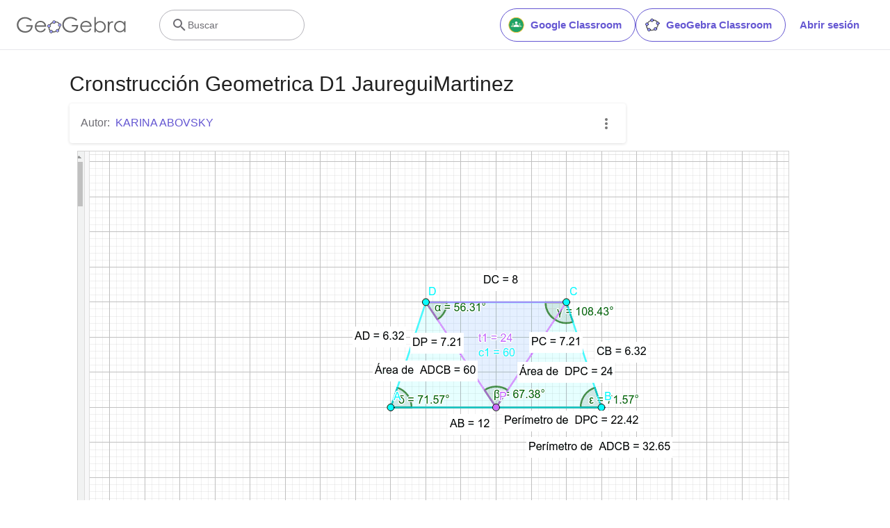

--- FILE ---
content_type: text/html; charset=utf-8
request_url: https://www.google.com/recaptcha/api2/aframe
body_size: 267
content:
<!DOCTYPE HTML><html><head><meta http-equiv="content-type" content="text/html; charset=UTF-8"></head><body><script nonce="b683kTHJ-zY3of7F92aeKQ">/** Anti-fraud and anti-abuse applications only. See google.com/recaptcha */ try{var clients={'sodar':'https://pagead2.googlesyndication.com/pagead/sodar?'};window.addEventListener("message",function(a){try{if(a.source===window.parent){var b=JSON.parse(a.data);var c=clients[b['id']];if(c){var d=document.createElement('img');d.src=c+b['params']+'&rc='+(localStorage.getItem("rc::a")?sessionStorage.getItem("rc::b"):"");window.document.body.appendChild(d);sessionStorage.setItem("rc::e",parseInt(sessionStorage.getItem("rc::e")||0)+1);localStorage.setItem("rc::h",'1768812827593');}}}catch(b){}});window.parent.postMessage("_grecaptcha_ready", "*");}catch(b){}</script></body></html>

--- FILE ---
content_type: text/plain
request_url: https://rtb.openx.net/openrtbb/prebidjs
body_size: -83
content:
{"id":"abe7945c-7448-4859-97f1-646521056cf3","nbr":0}